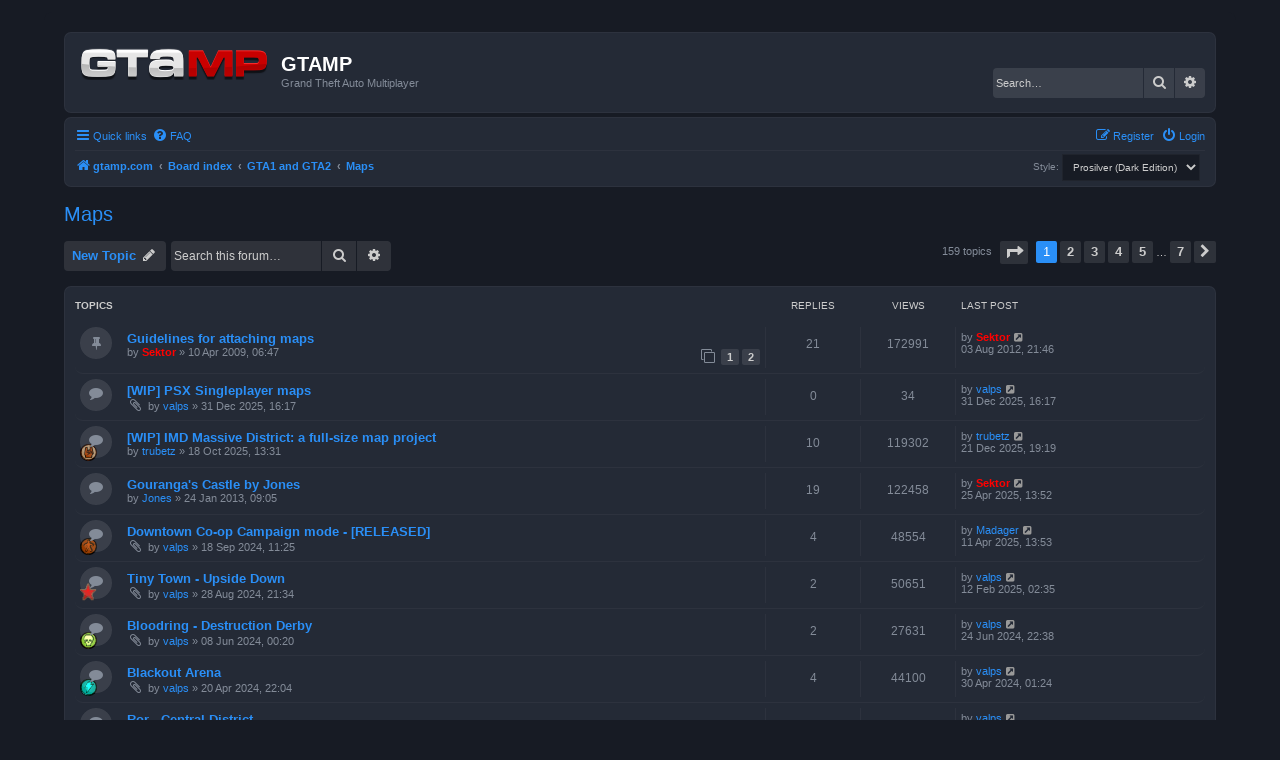

--- FILE ---
content_type: text/html; charset=UTF-8
request_url: https://gtamp.com/forum/viewforum.php?f=5&sid=87634a52cb7bb4d8edf61c94a9246c5a
body_size: 9274
content:
<!DOCTYPE html>
<html dir="ltr" lang="en-gb">
<head>
<meta charset="utf-8" />
<meta http-equiv="X-UA-Compatible" content="IE=edge">
<meta name="viewport" content="width=device-width, initial-scale=1" />

<title>Maps - GTAMP</title>

	<link rel="alternate" type="application/atom+xml" title="Feed - GTAMP" href="/forum/app.php/feed?sid=4fef937f4090a10e2ef66b7ed7127542">		<link rel="alternate" type="application/atom+xml" title="Feed - All forums" href="/forum/app.php/feed/forums?sid=4fef937f4090a10e2ef66b7ed7127542">			<link rel="alternate" type="application/atom+xml" title="Feed - Forum - Maps" href="/forum/app.php/feed/forum/5?sid=4fef937f4090a10e2ef66b7ed7127542">		
	<link rel="canonical" href="https://gtamp.com/forum/viewforum.php?f=5">

<!--
	phpBB style name: Prosilver (Dark Edition)
	Based on style:   prosilver (this is the default phpBB3 style)
	Original author:  Tom Beddard ( http://www.subBlue.com/ )
	Modified by: PlanetStyles.net ( http://www.planetstyles.net)
-->

<link href="./assets/css/font-awesome.min.css?assets_version=69" rel="stylesheet">
<link href="./styles/prosilver_dark/theme/stylesheet.css?assets_version=69" rel="stylesheet">
<link href="./styles/prosilver_dark/theme/en/stylesheet.css?assets_version=69" rel="stylesheet">




<!--[if lte IE 9]>
	<link href="./styles/prosilver_dark/theme/tweaks.css?assets_version=69" rel="stylesheet">
<![endif]-->


<link href="./ext/paybas/quickstyle/styles/all/theme/quickstyle.css?assets_version=69" rel="stylesheet" media="screen">

<link href="./styles/prosilver_dark/theme/colours/blue.css?assets_version=69" rel="stylesheet">





</head>
<body id="phpbb" class="nojs notouch section-viewforum ltr ">


<div id="wrap" class="wrap">
	<a id="top" class="top-anchor" accesskey="t"></a>
	<div id="page-header">
		<div class="headerbar" role="banner">
					<div class="inner">

			<div id="site-description" class="site-description">
				<a id="logo" class="logo" href="https://gtamp.com" title="gtamp.com"><span class="site_logo"></span></a>
				<h1>GTAMP</h1>
				<p>Grand Theft Auto Multiplayer</p>
				<p class="skiplink"><a href="#start_here">Skip to content</a></p>
			</div>

									<div id="search-box" class="search-box search-header" role="search">
				<form action="./search.php?sid=4fef937f4090a10e2ef66b7ed7127542" method="get" id="search">
				<fieldset>
					<input name="keywords" id="keywords" type="search" maxlength="128" title="Search for keywords" class="inputbox search tiny" size="20" value="" placeholder="Search…" />
					<button class="button button-search" type="submit" title="Search">
						<i class="icon fa-search fa-fw" aria-hidden="true"></i><span class="sr-only">Search</span>
					</button>
					<a href="./search.php?sid=4fef937f4090a10e2ef66b7ed7127542" class="button button-search-end" title="Advanced search">
						<i class="icon fa-cog fa-fw" aria-hidden="true"></i><span class="sr-only">Advanced search</span>
					</a>
					<input type="hidden" name="sid" value="4fef937f4090a10e2ef66b7ed7127542" />

				</fieldset>
				</form>
			</div>
						
			</div>
					</div>
				<div class="navbar" role="navigation">
	<div class="inner">

	<ul id="nav-main" class="nav-main linklist" role="menubar">

		<li id="quick-links" class="quick-links dropdown-container responsive-menu" data-skip-responsive="true">
			<a href="#" class="dropdown-trigger">
				<i class="icon fa-bars fa-fw" aria-hidden="true"></i><span>Quick links</span>
			</a>
			<div class="dropdown">
				<div class="pointer"><div class="pointer-inner"></div></div>
				<ul class="dropdown-contents" role="menu">
					
											<li class="separator"></li>
																									<li>
								<a href="./search.php?search_id=unanswered&amp;sid=4fef937f4090a10e2ef66b7ed7127542" role="menuitem">
									<i class="icon fa-file-o fa-fw icon-gray" aria-hidden="true"></i><span>Unanswered topics</span>
								</a>
							</li>
							<li>
								<a href="./search.php?search_id=active_topics&amp;sid=4fef937f4090a10e2ef66b7ed7127542" role="menuitem">
									<i class="icon fa-file-o fa-fw icon-blue" aria-hidden="true"></i><span>Active topics</span>
								</a>
							</li>
							<li class="separator"></li>
							<li>
								<a href="./search.php?sid=4fef937f4090a10e2ef66b7ed7127542" role="menuitem">
									<i class="icon fa-search fa-fw" aria-hidden="true"></i><span>Search</span>
								</a>
							</li>
					
										<li class="separator"></li>

									</ul>
			</div>
		</li>

				<li data-skip-responsive="true">
			<a href="/forum/app.php/help/faq?sid=4fef937f4090a10e2ef66b7ed7127542" rel="help" title="Frequently Asked Questions" role="menuitem">
				<i class="icon fa-question-circle fa-fw" aria-hidden="true"></i><span>FAQ</span>
			</a>
		</li>
						
			<li class="rightside"  data-skip-responsive="true">
			<a href="./ucp.php?mode=login&amp;redirect=viewforum.php%3Ff%3D5&amp;sid=4fef937f4090a10e2ef66b7ed7127542" title="Login" accesskey="x" role="menuitem">
				<i class="icon fa-power-off fa-fw" aria-hidden="true"></i><span>Login</span>
			</a>
		</li>
					<li class="rightside" data-skip-responsive="true">
				<a href="./ucp.php?mode=register&amp;sid=4fef937f4090a10e2ef66b7ed7127542" role="menuitem">
					<i class="icon fa-pencil-square-o  fa-fw" aria-hidden="true"></i><span>Register</span>
				</a>
			</li>
						</ul>

	<ul id="nav-breadcrumbs" class="nav-breadcrumbs linklist navlinks" role="menubar">
				
		
		<li class="breadcrumbs" itemscope itemtype="https://schema.org/BreadcrumbList">

							<span class="crumb" itemtype="https://schema.org/ListItem" itemprop="itemListElement" itemscope><a itemprop="item" href="https://gtamp.com" data-navbar-reference="home"><i class="icon fa-home fa-fw" aria-hidden="true"></i><span itemprop="name">gtamp.com</span></a><meta itemprop="position" content="1" /></span>
			
							<span class="crumb" itemtype="https://schema.org/ListItem" itemprop="itemListElement" itemscope><a itemprop="item" href="./index.php?sid=4fef937f4090a10e2ef66b7ed7127542" accesskey="h" data-navbar-reference="index"><span itemprop="name">Board index</span></a><meta itemprop="position" content="2" /></span>

											
								<span class="crumb" itemtype="https://schema.org/ListItem" itemprop="itemListElement" itemscope data-forum-id="3"><a itemprop="item" href="./viewforum.php?f=3&amp;sid=4fef937f4090a10e2ef66b7ed7127542"><span itemprop="name">GTA1 and GTA2</span></a><meta itemprop="position" content="3" /></span>
															
								<span class="crumb" itemtype="https://schema.org/ListItem" itemprop="itemListElement" itemscope data-forum-id="5"><a itemprop="item" href="./viewforum.php?f=5&amp;sid=4fef937f4090a10e2ef66b7ed7127542"><span itemprop="name">Maps</span></a><meta itemprop="position" content="4" /></span>
							
					</li>

			<li class="rightside no-bulletin quick-style">
	<div class="style-wrapper">
		<form action="./ucp.php?i=prefs&amp;mode=personal&amp;redirect=.%2Fviewforum.php%3Ff%3D5%26sid%3D4fef937f4090a10e2ef66b7ed7127542&amp;sid=4fef937f4090a10e2ef66b7ed7127542" method="post" class="style_form">
			<label for="quick_style">
				<span style="font-size:0.9em; vertical-align:middle">Style: </span>
				<select name="quick_style" id="quick_style" style="font-size:0.9em;" onchange="this.form.submit();"><option value="5" selected="selected">Prosilver (Dark Edition)</option><option value="1">prosilver</option></select>
			</label>
			<noscript>
				<div style="display:inline;">
					<input type="submit" value="Change" class="button2" style="font-size:0.9em;" />
				</div>
			</noscript>
		</form>
	</div>
</li>

					<li class="rightside responsive-search">
				<a href="./search.php?sid=4fef937f4090a10e2ef66b7ed7127542" title="View the advanced search options" role="menuitem">
					<i class="icon fa-search fa-fw" aria-hidden="true"></i><span class="sr-only">Search</span>
				</a>
			</li>
			</ul>

	</div>
</div>
	</div>

	
	<a id="start_here" class="anchor"></a>
	<div id="page-body" class="page-body" role="main">
		
		<h2 class="forum-title"><a href="./viewforum.php?f=5&amp;sid=4fef937f4090a10e2ef66b7ed7127542">Maps</a></h2>
<div>
	<!-- NOTE: remove the style="display: none" when you want to have the forum description on the forum body -->
	<div style="display: none !important;">Post GTA1/GTA2 maps here (finished and work in progress).<br /></div>	</div>



	<div class="action-bar bar-top">

				
		<a href="./posting.php?mode=post&amp;f=5&amp;sid=4fef937f4090a10e2ef66b7ed7127542" class="button" title="Post a new topic">
							<span>New Topic</span> <i class="icon fa-pencil fa-fw" aria-hidden="true"></i>
					</a>
				
			<div class="search-box" role="search">
			<form method="get" id="forum-search" action="./search.php?sid=4fef937f4090a10e2ef66b7ed7127542">
			<fieldset>
				<input class="inputbox search tiny" type="search" name="keywords" id="search_keywords" size="20" placeholder="Search this forum…" />
				<button class="button button-search" type="submit" title="Search">
					<i class="icon fa-search fa-fw" aria-hidden="true"></i><span class="sr-only">Search</span>
				</button>
				<a href="./search.php?fid%5B%5D=5&amp;sid=4fef937f4090a10e2ef66b7ed7127542" class="button button-search-end" title="Advanced search">
					<i class="icon fa-cog fa-fw" aria-hidden="true"></i><span class="sr-only">Advanced search</span>
				</a>
				<input type="hidden" name="fid[0]" value="5" />
<input type="hidden" name="sid" value="4fef937f4090a10e2ef66b7ed7127542" />

			</fieldset>
			</form>
		</div>
	
	<div class="pagination">
				159 topics
					<ul>
	<li class="dropdown-container dropdown-button-control dropdown-page-jump page-jump">
		<a class="button button-icon-only dropdown-trigger" href="#" title="Click to jump to page…" role="button"><i class="icon fa-level-down fa-rotate-270" aria-hidden="true"></i><span class="sr-only">Page <strong>1</strong> of <strong>7</strong></span></a>
		<div class="dropdown">
			<div class="pointer"><div class="pointer-inner"></div></div>
			<ul class="dropdown-contents">
				<li>Jump to page:</li>
				<li class="page-jump-form">
					<input type="number" name="page-number" min="1" max="999999" title="Enter the page number you wish to go to" class="inputbox tiny" data-per-page="25" data-base-url=".&#x2F;viewforum.php&#x3F;f&#x3D;5&amp;amp&#x3B;sid&#x3D;4fef937f4090a10e2ef66b7ed7127542" data-start-name="start" />
					<input class="button2" value="Go" type="button" />
				</li>
			</ul>
		</div>
	</li>
		<li class="active"><span>1</span></li>
				<li><a class="button" href="./viewforum.php?f=5&amp;sid=4fef937f4090a10e2ef66b7ed7127542&amp;start=25" role="button">2</a></li>
				<li><a class="button" href="./viewforum.php?f=5&amp;sid=4fef937f4090a10e2ef66b7ed7127542&amp;start=50" role="button">3</a></li>
				<li><a class="button" href="./viewforum.php?f=5&amp;sid=4fef937f4090a10e2ef66b7ed7127542&amp;start=75" role="button">4</a></li>
				<li><a class="button" href="./viewforum.php?f=5&amp;sid=4fef937f4090a10e2ef66b7ed7127542&amp;start=100" role="button">5</a></li>
			<li class="ellipsis" role="separator"><span>…</span></li>
				<li><a class="button" href="./viewforum.php?f=5&amp;sid=4fef937f4090a10e2ef66b7ed7127542&amp;start=150" role="button">7</a></li>
				<li class="arrow next"><a class="button button-icon-only" href="./viewforum.php?f=5&amp;sid=4fef937f4090a10e2ef66b7ed7127542&amp;start=25" rel="next" role="button"><i class="icon fa-chevron-right fa-fw" aria-hidden="true"></i><span class="sr-only">Next</span></a></li>
	</ul>
			</div>

	</div>




	
			<div class="forumbg">
		<div class="inner">
		<ul class="topiclist">
			<li class="header">
				<dl class="row-item">
					<dt><div class="list-inner">Topics</div></dt>
					<dd class="posts">Replies</dd>
					<dd class="views">Views</dd>
					<dd class="lastpost"><span>Last post</span></dd>
				</dl>
			</li>
		</ul>
		<ul class="topiclist topics">
	
				<li class="row bg1 sticky">
						<dl class="row-item sticky_read">
				<dt title="No unread posts">
										<div class="list-inner">
																		<a href="./viewtopic.php?t=10&amp;sid=4fef937f4090a10e2ef66b7ed7127542" class="topictitle">Guidelines for attaching maps</a>																								<br />
						
												<div class="responsive-show" style="display: none;">
							Last post by <a href="./memberlist.php?mode=viewprofile&amp;u=2&amp;sid=4fef937f4090a10e2ef66b7ed7127542" style="color: #FF0000;" class="username-coloured">Sektor</a> &laquo; <a href="./viewtopic.php?p=6935&amp;sid=4fef937f4090a10e2ef66b7ed7127542#p6935" title="Go to last post"><time datetime="2012-08-03T21:46:48+00:00">03 Aug 2012, 21:46</time></a>
													</div>
														<span class="responsive-show left-box" style="display: none;">Replies: <strong>21</strong></span>
													
						<div class="topic-poster responsive-hide left-box">
																												by <a href="./memberlist.php?mode=viewprofile&amp;u=2&amp;sid=4fef937f4090a10e2ef66b7ed7127542" style="color: #FF0000;" class="username-coloured">Sektor</a> &raquo; <time datetime="2009-04-10T06:47:31+00:00">10 Apr 2009, 06:47</time>
																				</div>

												<div class="pagination">
							<span><i class="icon fa-clone fa-fw" aria-hidden="true"></i></span>
							<ul>
															<li><a class="button" href="./viewtopic.php?t=10&amp;sid=4fef937f4090a10e2ef66b7ed7127542">1</a></li>
																							<li><a class="button" href="./viewtopic.php?t=10&amp;sid=4fef937f4090a10e2ef66b7ed7127542&amp;start=20">2</a></li>
																																													</ul>
						</div>
						
											</div>
				</dt>
				<dd class="posts">21 <dfn>Replies</dfn></dd>
				<dd class="views">172991 <dfn>Views</dfn></dd>
				<dd class="lastpost">
					<span><dfn>Last post </dfn>by <a href="./memberlist.php?mode=viewprofile&amp;u=2&amp;sid=4fef937f4090a10e2ef66b7ed7127542" style="color: #FF0000;" class="username-coloured">Sektor</a>													<a href="./viewtopic.php?p=6935&amp;sid=4fef937f4090a10e2ef66b7ed7127542#p6935" title="Go to last post">
								<i class="icon fa-external-link-square fa-fw icon-lightgray icon-md" aria-hidden="true"></i><span class="sr-only"></span>
							</a>
												<br /><time datetime="2012-08-03T21:46:48+00:00">03 Aug 2012, 21:46</time>
					</span>
				</dd>
			</dl>
					</li>
		
	

	
	
				<li class="row bg2">
						<dl class="row-item topic_read">
				<dt title="No unread posts">
										<div class="list-inner">
																		<a href="./viewtopic.php?t=1426&amp;sid=4fef937f4090a10e2ef66b7ed7127542" class="topictitle">[WIP] PSX Singleplayer maps</a>																								<br />
						
												<div class="responsive-show" style="display: none;">
							Last post by <a href="./memberlist.php?mode=viewprofile&amp;u=2326&amp;sid=4fef937f4090a10e2ef66b7ed7127542" class="username">valps</a> &laquo; <a href="./viewtopic.php?p=13970&amp;sid=4fef937f4090a10e2ef66b7ed7127542#p13970" title="Go to last post"><time datetime="2025-12-31T16:17:25+00:00">31 Dec 2025, 16:17</time></a>
													</div>
													
						<div class="topic-poster responsive-hide left-box">
														<i class="icon fa-paperclip fa-fw" aria-hidden="true"></i>														by <a href="./memberlist.php?mode=viewprofile&amp;u=2326&amp;sid=4fef937f4090a10e2ef66b7ed7127542" class="username">valps</a> &raquo; <time datetime="2025-12-31T16:17:25+00:00">31 Dec 2025, 16:17</time>
																				</div>

						
											</div>
				</dt>
				<dd class="posts">0 <dfn>Replies</dfn></dd>
				<dd class="views">34 <dfn>Views</dfn></dd>
				<dd class="lastpost">
					<span><dfn>Last post </dfn>by <a href="./memberlist.php?mode=viewprofile&amp;u=2326&amp;sid=4fef937f4090a10e2ef66b7ed7127542" class="username">valps</a>													<a href="./viewtopic.php?p=13970&amp;sid=4fef937f4090a10e2ef66b7ed7127542#p13970" title="Go to last post">
								<i class="icon fa-external-link-square fa-fw icon-lightgray icon-md" aria-hidden="true"></i><span class="sr-only"></span>
							</a>
												<br /><time datetime="2025-12-31T16:17:25+00:00">31 Dec 2025, 16:17</time>
					</span>
				</dd>
			</dl>
					</li>
		
	

	
	
				<li class="row bg1">
						<dl class="row-item topic_read">
				<dt style="background-image: url('./images/icons/powerups/respect.png'); background-repeat: no-repeat;" title="No unread posts">
										<div class="list-inner">
																		<a href="./viewtopic.php?t=1423&amp;sid=4fef937f4090a10e2ef66b7ed7127542" class="topictitle">[WIP] IMD Massive District: a full-size map project</a>																								<br />
						
												<div class="responsive-show" style="display: none;">
							Last post by <a href="./memberlist.php?mode=viewprofile&amp;u=2563&amp;sid=4fef937f4090a10e2ef66b7ed7127542" class="username">trubetz</a> &laquo; <a href="./viewtopic.php?p=13966&amp;sid=4fef937f4090a10e2ef66b7ed7127542#p13966" title="Go to last post"><time datetime="2025-12-21T19:19:55+00:00">21 Dec 2025, 19:19</time></a>
													</div>
														<span class="responsive-show left-box" style="display: none;">Replies: <strong>10</strong></span>
													
						<div class="topic-poster responsive-hide left-box">
																												by <a href="./memberlist.php?mode=viewprofile&amp;u=2563&amp;sid=4fef937f4090a10e2ef66b7ed7127542" class="username">trubetz</a> &raquo; <time datetime="2025-10-18T13:31:04+00:00">18 Oct 2025, 13:31</time>
																				</div>

						
											</div>
				</dt>
				<dd class="posts">10 <dfn>Replies</dfn></dd>
				<dd class="views">119302 <dfn>Views</dfn></dd>
				<dd class="lastpost">
					<span><dfn>Last post </dfn>by <a href="./memberlist.php?mode=viewprofile&amp;u=2563&amp;sid=4fef937f4090a10e2ef66b7ed7127542" class="username">trubetz</a>													<a href="./viewtopic.php?p=13966&amp;sid=4fef937f4090a10e2ef66b7ed7127542#p13966" title="Go to last post">
								<i class="icon fa-external-link-square fa-fw icon-lightgray icon-md" aria-hidden="true"></i><span class="sr-only"></span>
							</a>
												<br /><time datetime="2025-12-21T19:19:55+00:00">21 Dec 2025, 19:19</time>
					</span>
				</dd>
			</dl>
					</li>
		
	

	
	
				<li class="row bg2">
						<dl class="row-item topic_read">
				<dt title="No unread posts">
										<div class="list-inner">
																		<a href="./viewtopic.php?t=629&amp;sid=4fef937f4090a10e2ef66b7ed7127542" class="topictitle">Gouranga's Castle by Jones</a>																								<br />
						
												<div class="responsive-show" style="display: none;">
							Last post by <a href="./memberlist.php?mode=viewprofile&amp;u=2&amp;sid=4fef937f4090a10e2ef66b7ed7127542" style="color: #FF0000;" class="username-coloured">Sektor</a> &laquo; <a href="./viewtopic.php?p=13841&amp;sid=4fef937f4090a10e2ef66b7ed7127542#p13841" title="Go to last post"><time datetime="2025-04-25T13:52:24+00:00">25 Apr 2025, 13:52</time></a>
													</div>
														<span class="responsive-show left-box" style="display: none;">Replies: <strong>19</strong></span>
													
						<div class="topic-poster responsive-hide left-box">
																												by <a href="./memberlist.php?mode=viewprofile&amp;u=716&amp;sid=4fef937f4090a10e2ef66b7ed7127542" class="username">Jones</a> &raquo; <time datetime="2013-01-24T09:05:36+00:00">24 Jan 2013, 09:05</time>
																				</div>

						
											</div>
				</dt>
				<dd class="posts">19 <dfn>Replies</dfn></dd>
				<dd class="views">122458 <dfn>Views</dfn></dd>
				<dd class="lastpost">
					<span><dfn>Last post </dfn>by <a href="./memberlist.php?mode=viewprofile&amp;u=2&amp;sid=4fef937f4090a10e2ef66b7ed7127542" style="color: #FF0000;" class="username-coloured">Sektor</a>													<a href="./viewtopic.php?p=13841&amp;sid=4fef937f4090a10e2ef66b7ed7127542#p13841" title="Go to last post">
								<i class="icon fa-external-link-square fa-fw icon-lightgray icon-md" aria-hidden="true"></i><span class="sr-only"></span>
							</a>
												<br /><time datetime="2025-04-25T13:52:24+00:00">25 Apr 2025, 13:52</time>
					</span>
				</dd>
			</dl>
					</li>
		
	

	
	
				<li class="row bg1">
						<dl class="row-item topic_read">
				<dt style="background-image: url('./images/icons/powerups/life.png'); background-repeat: no-repeat;" title="No unread posts">
										<div class="list-inner">
																		<a href="./viewtopic.php?t=1391&amp;sid=4fef937f4090a10e2ef66b7ed7127542" class="topictitle">Downtown Co-op Campaign mode - [RELEASED]</a>																								<br />
						
												<div class="responsive-show" style="display: none;">
							Last post by <a href="./memberlist.php?mode=viewprofile&amp;u=2562&amp;sid=4fef937f4090a10e2ef66b7ed7127542" class="username">Madager</a> &laquo; <a href="./viewtopic.php?p=13837&amp;sid=4fef937f4090a10e2ef66b7ed7127542#p13837" title="Go to last post"><time datetime="2025-04-11T13:53:18+00:00">11 Apr 2025, 13:53</time></a>
													</div>
														<span class="responsive-show left-box" style="display: none;">Replies: <strong>4</strong></span>
													
						<div class="topic-poster responsive-hide left-box">
														<i class="icon fa-paperclip fa-fw" aria-hidden="true"></i>														by <a href="./memberlist.php?mode=viewprofile&amp;u=2326&amp;sid=4fef937f4090a10e2ef66b7ed7127542" class="username">valps</a> &raquo; <time datetime="2024-09-18T11:25:55+00:00">18 Sep 2024, 11:25</time>
																				</div>

						
											</div>
				</dt>
				<dd class="posts">4 <dfn>Replies</dfn></dd>
				<dd class="views">48554 <dfn>Views</dfn></dd>
				<dd class="lastpost">
					<span><dfn>Last post </dfn>by <a href="./memberlist.php?mode=viewprofile&amp;u=2562&amp;sid=4fef937f4090a10e2ef66b7ed7127542" class="username">Madager</a>													<a href="./viewtopic.php?p=13837&amp;sid=4fef937f4090a10e2ef66b7ed7127542#p13837" title="Go to last post">
								<i class="icon fa-external-link-square fa-fw icon-lightgray icon-md" aria-hidden="true"></i><span class="sr-only"></span>
							</a>
												<br /><time datetime="2025-04-11T13:53:18+00:00">11 Apr 2025, 13:53</time>
					</span>
				</dd>
			</dl>
					</li>
		
	

	
	
				<li class="row bg2">
						<dl class="row-item topic_read">
				<dt style="background-image: url('./images/icons/gangs/russia.png'); background-repeat: no-repeat;" title="No unread posts">
										<div class="list-inner">
																		<a href="./viewtopic.php?t=1388&amp;sid=4fef937f4090a10e2ef66b7ed7127542" class="topictitle">Tiny Town - Upside Down</a>																								<br />
						
												<div class="responsive-show" style="display: none;">
							Last post by <a href="./memberlist.php?mode=viewprofile&amp;u=2326&amp;sid=4fef937f4090a10e2ef66b7ed7127542" class="username">valps</a> &laquo; <a href="./viewtopic.php?p=13804&amp;sid=4fef937f4090a10e2ef66b7ed7127542#p13804" title="Go to last post"><time datetime="2025-02-12T02:35:54+00:00">12 Feb 2025, 02:35</time></a>
													</div>
														<span class="responsive-show left-box" style="display: none;">Replies: <strong>2</strong></span>
													
						<div class="topic-poster responsive-hide left-box">
														<i class="icon fa-paperclip fa-fw" aria-hidden="true"></i>														by <a href="./memberlist.php?mode=viewprofile&amp;u=2326&amp;sid=4fef937f4090a10e2ef66b7ed7127542" class="username">valps</a> &raquo; <time datetime="2024-08-28T21:34:38+00:00">28 Aug 2024, 21:34</time>
																				</div>

						
											</div>
				</dt>
				<dd class="posts">2 <dfn>Replies</dfn></dd>
				<dd class="views">50651 <dfn>Views</dfn></dd>
				<dd class="lastpost">
					<span><dfn>Last post </dfn>by <a href="./memberlist.php?mode=viewprofile&amp;u=2326&amp;sid=4fef937f4090a10e2ef66b7ed7127542" class="username">valps</a>													<a href="./viewtopic.php?p=13804&amp;sid=4fef937f4090a10e2ef66b7ed7127542#p13804" title="Go to last post">
								<i class="icon fa-external-link-square fa-fw icon-lightgray icon-md" aria-hidden="true"></i><span class="sr-only"></span>
							</a>
												<br /><time datetime="2025-02-12T02:35:54+00:00">12 Feb 2025, 02:35</time>
					</span>
				</dd>
			</dl>
					</li>
		
	

	
	
				<li class="row bg1">
						<dl class="row-item topic_read">
				<dt style="background-image: url('./images/icons/powerups/frenzy.png'); background-repeat: no-repeat;" title="No unread posts">
										<div class="list-inner">
																		<a href="./viewtopic.php?t=1380&amp;sid=4fef937f4090a10e2ef66b7ed7127542" class="topictitle">Bloodring - Destruction Derby</a>																								<br />
						
												<div class="responsive-show" style="display: none;">
							Last post by <a href="./memberlist.php?mode=viewprofile&amp;u=2326&amp;sid=4fef937f4090a10e2ef66b7ed7127542" class="username">valps</a> &laquo; <a href="./viewtopic.php?p=13664&amp;sid=4fef937f4090a10e2ef66b7ed7127542#p13664" title="Go to last post"><time datetime="2024-06-24T22:38:16+00:00">24 Jun 2024, 22:38</time></a>
													</div>
														<span class="responsive-show left-box" style="display: none;">Replies: <strong>2</strong></span>
													
						<div class="topic-poster responsive-hide left-box">
														<i class="icon fa-paperclip fa-fw" aria-hidden="true"></i>														by <a href="./memberlist.php?mode=viewprofile&amp;u=2326&amp;sid=4fef937f4090a10e2ef66b7ed7127542" class="username">valps</a> &raquo; <time datetime="2024-06-08T00:20:06+00:00">08 Jun 2024, 00:20</time>
																				</div>

						
											</div>
				</dt>
				<dd class="posts">2 <dfn>Replies</dfn></dd>
				<dd class="views">27631 <dfn>Views</dfn></dd>
				<dd class="lastpost">
					<span><dfn>Last post </dfn>by <a href="./memberlist.php?mode=viewprofile&amp;u=2326&amp;sid=4fef937f4090a10e2ef66b7ed7127542" class="username">valps</a>													<a href="./viewtopic.php?p=13664&amp;sid=4fef937f4090a10e2ef66b7ed7127542#p13664" title="Go to last post">
								<i class="icon fa-external-link-square fa-fw icon-lightgray icon-md" aria-hidden="true"></i><span class="sr-only"></span>
							</a>
												<br /><time datetime="2024-06-24T22:38:16+00:00">24 Jun 2024, 22:38</time>
					</span>
				</dd>
			</dl>
					</li>
		
	

	
	
				<li class="row bg2">
						<dl class="row-item topic_read">
				<dt style="background-image: url('./images/icons/powerups/electrofingers.png'); background-repeat: no-repeat;" title="No unread posts">
										<div class="list-inner">
																		<a href="./viewtopic.php?t=1379&amp;sid=4fef937f4090a10e2ef66b7ed7127542" class="topictitle">Blackout Arena</a>																								<br />
						
												<div class="responsive-show" style="display: none;">
							Last post by <a href="./memberlist.php?mode=viewprofile&amp;u=2326&amp;sid=4fef937f4090a10e2ef66b7ed7127542" class="username">valps</a> &laquo; <a href="./viewtopic.php?p=13655&amp;sid=4fef937f4090a10e2ef66b7ed7127542#p13655" title="Go to last post"><time datetime="2024-04-30T01:24:13+00:00">30 Apr 2024, 01:24</time></a>
													</div>
														<span class="responsive-show left-box" style="display: none;">Replies: <strong>4</strong></span>
													
						<div class="topic-poster responsive-hide left-box">
														<i class="icon fa-paperclip fa-fw" aria-hidden="true"></i>														by <a href="./memberlist.php?mode=viewprofile&amp;u=2326&amp;sid=4fef937f4090a10e2ef66b7ed7127542" class="username">valps</a> &raquo; <time datetime="2024-04-20T22:04:40+00:00">20 Apr 2024, 22:04</time>
																				</div>

						
											</div>
				</dt>
				<dd class="posts">4 <dfn>Replies</dfn></dd>
				<dd class="views">44100 <dfn>Views</dfn></dd>
				<dd class="lastpost">
					<span><dfn>Last post </dfn>by <a href="./memberlist.php?mode=viewprofile&amp;u=2326&amp;sid=4fef937f4090a10e2ef66b7ed7127542" class="username">valps</a>													<a href="./viewtopic.php?p=13655&amp;sid=4fef937f4090a10e2ef66b7ed7127542#p13655" title="Go to last post">
								<i class="icon fa-external-link-square fa-fw icon-lightgray icon-md" aria-hidden="true"></i><span class="sr-only"></span>
							</a>
												<br /><time datetime="2024-04-30T01:24:13+00:00">30 Apr 2024, 01:24</time>
					</span>
				</dd>
			</dl>
					</li>
		
	

	
	
				<li class="row bg1">
						<dl class="row-item topic_read">
				<dt title="No unread posts">
										<div class="list-inner">
																		<a href="./viewtopic.php?t=1374&amp;sid=4fef937f4090a10e2ef66b7ed7127542" class="topictitle">Ror - Central District</a>																								<br />
						
												<div class="responsive-show" style="display: none;">
							Last post by <a href="./memberlist.php?mode=viewprofile&amp;u=2326&amp;sid=4fef937f4090a10e2ef66b7ed7127542" class="username">valps</a> &laquo; <a href="./viewtopic.php?p=13636&amp;sid=4fef937f4090a10e2ef66b7ed7127542#p13636" title="Go to last post"><time datetime="2023-12-13T13:25:14+00:00">13 Dec 2023, 13:25</time></a>
													</div>
													
						<div class="topic-poster responsive-hide left-box">
														<i class="icon fa-paperclip fa-fw" aria-hidden="true"></i>														by <a href="./memberlist.php?mode=viewprofile&amp;u=2326&amp;sid=4fef937f4090a10e2ef66b7ed7127542" class="username">valps</a> &raquo; <time datetime="2023-12-13T13:25:14+00:00">13 Dec 2023, 13:25</time>
																				</div>

						
											</div>
				</dt>
				<dd class="posts">0 <dfn>Replies</dfn></dd>
				<dd class="views">46517 <dfn>Views</dfn></dd>
				<dd class="lastpost">
					<span><dfn>Last post </dfn>by <a href="./memberlist.php?mode=viewprofile&amp;u=2326&amp;sid=4fef937f4090a10e2ef66b7ed7127542" class="username">valps</a>													<a href="./viewtopic.php?p=13636&amp;sid=4fef937f4090a10e2ef66b7ed7127542#p13636" title="Go to last post">
								<i class="icon fa-external-link-square fa-fw icon-lightgray icon-md" aria-hidden="true"></i><span class="sr-only"></span>
							</a>
												<br /><time datetime="2023-12-13T13:25:14+00:00">13 Dec 2023, 13:25</time>
					</span>
				</dd>
			</dl>
					</li>
		
	

	
	
				<li class="row bg2">
						<dl class="row-item topic_read">
				<dt style="background-image: url('./images/icons/powerups/invis.png'); background-repeat: no-repeat;" title="No unread posts">
										<div class="list-inner">
																		<a href="./viewtopic.php?t=1371&amp;sid=4fef937f4090a10e2ef66b7ed7127542" class="topictitle">Sketch of a &quot;Counter-Strike mode&quot; in GTA2 scripting</a>																								<br />
						
												<div class="responsive-show" style="display: none;">
							Last post by <a href="./memberlist.php?mode=viewprofile&amp;u=2326&amp;sid=4fef937f4090a10e2ef66b7ed7127542" class="username">valps</a> &laquo; <a href="./viewtopic.php?p=13635&amp;sid=4fef937f4090a10e2ef66b7ed7127542#p13635" title="Go to last post"><time datetime="2023-12-12T16:19:35+00:00">12 Dec 2023, 16:19</time></a>
													</div>
														<span class="responsive-show left-box" style="display: none;">Replies: <strong>4</strong></span>
													
						<div class="topic-poster responsive-hide left-box">
														<i class="icon fa-paperclip fa-fw" aria-hidden="true"></i>														by <a href="./memberlist.php?mode=viewprofile&amp;u=2326&amp;sid=4fef937f4090a10e2ef66b7ed7127542" class="username">valps</a> &raquo; <time datetime="2023-08-02T21:14:00+00:00">02 Aug 2023, 21:14</time>
																				</div>

						
											</div>
				</dt>
				<dd class="posts">4 <dfn>Replies</dfn></dd>
				<dd class="views">31146 <dfn>Views</dfn></dd>
				<dd class="lastpost">
					<span><dfn>Last post </dfn>by <a href="./memberlist.php?mode=viewprofile&amp;u=2326&amp;sid=4fef937f4090a10e2ef66b7ed7127542" class="username">valps</a>													<a href="./viewtopic.php?p=13635&amp;sid=4fef937f4090a10e2ef66b7ed7127542#p13635" title="Go to last post">
								<i class="icon fa-external-link-square fa-fw icon-lightgray icon-md" aria-hidden="true"></i><span class="sr-only"></span>
							</a>
												<br /><time datetime="2023-12-12T16:19:35+00:00">12 Dec 2023, 16:19</time>
					</span>
				</dd>
			</dl>
					</li>
		
	

	
	
				<li class="row bg1">
						<dl class="row-item topic_read">
				<dt title="No unread posts">
										<div class="list-inner">
																		<a href="./viewtopic.php?t=1372&amp;sid=4fef937f4090a10e2ef66b7ed7127542" class="topictitle">LavaCage</a>																								<br />
						
												<div class="responsive-show" style="display: none;">
							Last post by <a href="./memberlist.php?mode=viewprofile&amp;u=200&amp;sid=4fef937f4090a10e2ef66b7ed7127542" class="username">JernejL</a> &laquo; <a href="./viewtopic.php?p=13632&amp;sid=4fef937f4090a10e2ef66b7ed7127542#p13632" title="Go to last post"><time datetime="2023-09-25T10:53:11+00:00">25 Sep 2023, 10:53</time></a>
													</div>
														<span class="responsive-show left-box" style="display: none;">Replies: <strong>1</strong></span>
													
						<div class="topic-poster responsive-hide left-box">
														<i class="icon fa-paperclip fa-fw" aria-hidden="true"></i>														by <a href="./memberlist.php?mode=viewprofile&amp;u=2407&amp;sid=4fef937f4090a10e2ef66b7ed7127542" class="username">Misza</a> &raquo; <time datetime="2023-09-23T09:38:30+00:00">23 Sep 2023, 09:38</time>
																				</div>

						
											</div>
				</dt>
				<dd class="posts">1 <dfn>Replies</dfn></dd>
				<dd class="views">25255 <dfn>Views</dfn></dd>
				<dd class="lastpost">
					<span><dfn>Last post </dfn>by <a href="./memberlist.php?mode=viewprofile&amp;u=200&amp;sid=4fef937f4090a10e2ef66b7ed7127542" class="username">JernejL</a>													<a href="./viewtopic.php?p=13632&amp;sid=4fef937f4090a10e2ef66b7ed7127542#p13632" title="Go to last post">
								<i class="icon fa-external-link-square fa-fw icon-lightgray icon-md" aria-hidden="true"></i><span class="sr-only"></span>
							</a>
												<br /><time datetime="2023-09-25T10:53:11+00:00">25 Sep 2023, 10:53</time>
					</span>
				</dd>
			</dl>
					</li>
		
	

	
	
				<li class="row bg2">
						<dl class="row-item topic_read">
				<dt title="No unread posts">
										<div class="list-inner">
																		<a href="./viewtopic.php?t=1373&amp;sid=4fef937f4090a10e2ef66b7ed7127542" class="topictitle">IslandTown</a>																								<br />
						
												<div class="responsive-show" style="display: none;">
							Last post by <a href="./memberlist.php?mode=viewprofile&amp;u=2407&amp;sid=4fef937f4090a10e2ef66b7ed7127542" class="username">Misza</a> &laquo; <a href="./viewtopic.php?p=13631&amp;sid=4fef937f4090a10e2ef66b7ed7127542#p13631" title="Go to last post"><time datetime="2023-09-23T19:14:45+00:00">23 Sep 2023, 19:14</time></a>
													</div>
													
						<div class="topic-poster responsive-hide left-box">
														<i class="icon fa-paperclip fa-fw" aria-hidden="true"></i>														by <a href="./memberlist.php?mode=viewprofile&amp;u=2407&amp;sid=4fef937f4090a10e2ef66b7ed7127542" class="username">Misza</a> &raquo; <time datetime="2023-09-23T19:14:45+00:00">23 Sep 2023, 19:14</time>
																				</div>

						
											</div>
				</dt>
				<dd class="posts">0 <dfn>Replies</dfn></dd>
				<dd class="views">44416 <dfn>Views</dfn></dd>
				<dd class="lastpost">
					<span><dfn>Last post </dfn>by <a href="./memberlist.php?mode=viewprofile&amp;u=2407&amp;sid=4fef937f4090a10e2ef66b7ed7127542" class="username">Misza</a>													<a href="./viewtopic.php?p=13631&amp;sid=4fef937f4090a10e2ef66b7ed7127542#p13631" title="Go to last post">
								<i class="icon fa-external-link-square fa-fw icon-lightgray icon-md" aria-hidden="true"></i><span class="sr-only"></span>
							</a>
												<br /><time datetime="2023-09-23T19:14:45+00:00">23 Sep 2023, 19:14</time>
					</span>
				</dd>
			</dl>
					</li>
		
	

	
	
				<li class="row bg1">
						<dl class="row-item topic_read">
				<dt title="No unread posts">
										<div class="list-inner">
																		<a href="./viewtopic.php?t=722&amp;sid=4fef937f4090a10e2ef66b7ed7127542" class="topictitle">Capital city single player mode - ENGLISH TRANSLATION THREAD</a>																								<br />
						
												<div class="responsive-show" style="display: none;">
							Last post by <a href="./memberlist.php?mode=viewprofile&amp;u=2379&amp;sid=4fef937f4090a10e2ef66b7ed7127542" class="username">Danineitor</a> &laquo; <a href="./viewtopic.php?p=11574&amp;sid=4fef937f4090a10e2ef66b7ed7127542#p11574" title="Go to last post"><time datetime="2022-05-10T14:48:01+00:00">10 May 2022, 14:48</time></a>
													</div>
														<span class="responsive-show left-box" style="display: none;">Replies: <strong>15</strong></span>
													
						<div class="topic-poster responsive-hide left-box">
																												by <a href="./memberlist.php?mode=viewprofile&amp;u=1181&amp;sid=4fef937f4090a10e2ef66b7ed7127542" class="username">RetroFox</a> &raquo; <time datetime="2014-03-01T06:16:51+00:00">01 Mar 2014, 06:16</time>
																				</div>

						
											</div>
				</dt>
				<dd class="posts">15 <dfn>Replies</dfn></dd>
				<dd class="views">104133 <dfn>Views</dfn></dd>
				<dd class="lastpost">
					<span><dfn>Last post </dfn>by <a href="./memberlist.php?mode=viewprofile&amp;u=2379&amp;sid=4fef937f4090a10e2ef66b7ed7127542" class="username">Danineitor</a>													<a href="./viewtopic.php?p=11574&amp;sid=4fef937f4090a10e2ef66b7ed7127542#p11574" title="Go to last post">
								<i class="icon fa-external-link-square fa-fw icon-lightgray icon-md" aria-hidden="true"></i><span class="sr-only"></span>
							</a>
												<br /><time datetime="2022-05-10T14:48:01+00:00">10 May 2022, 14:48</time>
					</span>
				</dd>
			</dl>
					</li>
		
	

	
	
				<li class="row bg2">
						<dl class="row-item topic_read">
				<dt title="No unread posts">
										<div class="list-inner">
																		<a href="./viewtopic.php?t=1347&amp;sid=4fef937f4090a10e2ef66b7ed7127542" class="topictitle">EptownYearsAgo</a>																								<br />
						
												<div class="responsive-show" style="display: none;">
							Last post by <a href="./memberlist.php?mode=viewprofile&amp;u=1498&amp;sid=4fef937f4090a10e2ef66b7ed7127542" class="username">Pizzadox</a> &laquo; <a href="./viewtopic.php?p=11559&amp;sid=4fef937f4090a10e2ef66b7ed7127542#p11559" title="Go to last post"><time datetime="2022-05-09T00:14:59+00:00">09 May 2022, 00:14</time></a>
													</div>
														<span class="responsive-show left-box" style="display: none;">Replies: <strong>1</strong></span>
													
						<div class="topic-poster responsive-hide left-box">
														<i class="icon fa-paperclip fa-fw" aria-hidden="true"></i>														by <a href="./memberlist.php?mode=viewprofile&amp;u=2407&amp;sid=4fef937f4090a10e2ef66b7ed7127542" class="username">Misza</a> &raquo; <time datetime="2022-04-01T13:43:42+00:00">01 Apr 2022, 13:43</time>
																				</div>

						
											</div>
				</dt>
				<dd class="posts">1 <dfn>Replies</dfn></dd>
				<dd class="views">26510 <dfn>Views</dfn></dd>
				<dd class="lastpost">
					<span><dfn>Last post </dfn>by <a href="./memberlist.php?mode=viewprofile&amp;u=1498&amp;sid=4fef937f4090a10e2ef66b7ed7127542" class="username">Pizzadox</a>													<a href="./viewtopic.php?p=11559&amp;sid=4fef937f4090a10e2ef66b7ed7127542#p11559" title="Go to last post">
								<i class="icon fa-external-link-square fa-fw icon-lightgray icon-md" aria-hidden="true"></i><span class="sr-only"></span>
							</a>
												<br /><time datetime="2022-05-09T00:14:59+00:00">09 May 2022, 00:14</time>
					</span>
				</dd>
			</dl>
					</li>
		
	

	
	
				<li class="row bg1">
						<dl class="row-item topic_read">
				<dt title="No unread posts">
										<div class="list-inner">
																		<a href="./viewtopic.php?t=1346&amp;sid=4fef937f4090a10e2ef66b7ed7127542" class="topictitle">EpZooka</a>																								<br />
						
												<div class="responsive-show" style="display: none;">
							Last post by <a href="./memberlist.php?mode=viewprofile&amp;u=2407&amp;sid=4fef937f4090a10e2ef66b7ed7127542" class="username">Misza</a> &laquo; <a href="./viewtopic.php?p=11544&amp;sid=4fef937f4090a10e2ef66b7ed7127542#p11544" title="Go to last post"><time datetime="2022-04-01T11:25:03+00:00">01 Apr 2022, 11:25</time></a>
													</div>
													
						<div class="topic-poster responsive-hide left-box">
														<i class="icon fa-paperclip fa-fw" aria-hidden="true"></i>														by <a href="./memberlist.php?mode=viewprofile&amp;u=2407&amp;sid=4fef937f4090a10e2ef66b7ed7127542" class="username">Misza</a> &raquo; <time datetime="2022-04-01T11:25:03+00:00">01 Apr 2022, 11:25</time>
																				</div>

						
											</div>
				</dt>
				<dd class="posts">0 <dfn>Replies</dfn></dd>
				<dd class="views">52846 <dfn>Views</dfn></dd>
				<dd class="lastpost">
					<span><dfn>Last post </dfn>by <a href="./memberlist.php?mode=viewprofile&amp;u=2407&amp;sid=4fef937f4090a10e2ef66b7ed7127542" class="username">Misza</a>													<a href="./viewtopic.php?p=11544&amp;sid=4fef937f4090a10e2ef66b7ed7127542#p11544" title="Go to last post">
								<i class="icon fa-external-link-square fa-fw icon-lightgray icon-md" aria-hidden="true"></i><span class="sr-only"></span>
							</a>
												<br /><time datetime="2022-04-01T11:25:03+00:00">01 Apr 2022, 11:25</time>
					</span>
				</dd>
			</dl>
					</li>
		
	

	
	
				<li class="row bg2">
						<dl class="row-item topic_read">
				<dt style="background-image: url('./images/icons/gangs/loony.png'); background-repeat: no-repeat;" title="No unread posts">
										<div class="list-inner">
																		<a href="./viewtopic.php?t=1344&amp;sid=4fef937f4090a10e2ef66b7ed7127542" class="topictitle">EpTown</a>																								<br />
						
												<div class="responsive-show" style="display: none;">
							Last post by <a href="./memberlist.php?mode=viewprofile&amp;u=2407&amp;sid=4fef937f4090a10e2ef66b7ed7127542" class="username">Misza</a> &laquo; <a href="./viewtopic.php?p=11543&amp;sid=4fef937f4090a10e2ef66b7ed7127542#p11543" title="Go to last post"><time datetime="2022-03-30T14:18:41+00:00">30 Mar 2022, 14:18</time></a>
													</div>
														<span class="responsive-show left-box" style="display: none;">Replies: <strong>5</strong></span>
													
						<div class="topic-poster responsive-hide left-box">
														<i class="icon fa-paperclip fa-fw" aria-hidden="true"></i>														by <a href="./memberlist.php?mode=viewprofile&amp;u=2407&amp;sid=4fef937f4090a10e2ef66b7ed7127542" class="username">Misza</a> &raquo; <time datetime="2022-03-27T14:12:40+00:00">27 Mar 2022, 14:12</time>
																				</div>

						
											</div>
				</dt>
				<dd class="posts">5 <dfn>Replies</dfn></dd>
				<dd class="views">34520 <dfn>Views</dfn></dd>
				<dd class="lastpost">
					<span><dfn>Last post </dfn>by <a href="./memberlist.php?mode=viewprofile&amp;u=2407&amp;sid=4fef937f4090a10e2ef66b7ed7127542" class="username">Misza</a>													<a href="./viewtopic.php?p=11543&amp;sid=4fef937f4090a10e2ef66b7ed7127542#p11543" title="Go to last post">
								<i class="icon fa-external-link-square fa-fw icon-lightgray icon-md" aria-hidden="true"></i><span class="sr-only"></span>
							</a>
												<br /><time datetime="2022-03-30T14:18:41+00:00">30 Mar 2022, 14:18</time>
					</span>
				</dd>
			</dl>
					</li>
		
	

	
	
				<li class="row bg1">
						<dl class="row-item topic_read">
				<dt style="background-image: url('./images/icons/powerups/life.png'); background-repeat: no-repeat;" title="No unread posts">
										<div class="list-inner">
																		<a href="./viewtopic.php?t=1282&amp;sid=4fef937f4090a10e2ef66b7ed7127542" class="topictitle">Driver 2's Havana map</a>																								<br />
						
												<div class="responsive-show" style="display: none;">
							Last post by <a href="./memberlist.php?mode=viewprofile&amp;u=2326&amp;sid=4fef937f4090a10e2ef66b7ed7127542" class="username">valps</a> &laquo; <a href="./viewtopic.php?p=11416&amp;sid=4fef937f4090a10e2ef66b7ed7127542#p11416" title="Go to last post"><time datetime="2021-04-29T23:44:01+00:00">29 Apr 2021, 23:44</time></a>
													</div>
														<span class="responsive-show left-box" style="display: none;">Replies: <strong>6</strong></span>
													
						<div class="topic-poster responsive-hide left-box">
														<i class="icon fa-paperclip fa-fw" aria-hidden="true"></i>														by <a href="./memberlist.php?mode=viewprofile&amp;u=2326&amp;sid=4fef937f4090a10e2ef66b7ed7127542" class="username">valps</a> &raquo; <time datetime="2020-12-31T15:22:17+00:00">31 Dec 2020, 15:22</time>
																				</div>

						
											</div>
				</dt>
				<dd class="posts">6 <dfn>Replies</dfn></dd>
				<dd class="views">49376 <dfn>Views</dfn></dd>
				<dd class="lastpost">
					<span><dfn>Last post </dfn>by <a href="./memberlist.php?mode=viewprofile&amp;u=2326&amp;sid=4fef937f4090a10e2ef66b7ed7127542" class="username">valps</a>													<a href="./viewtopic.php?p=11416&amp;sid=4fef937f4090a10e2ef66b7ed7127542#p11416" title="Go to last post">
								<i class="icon fa-external-link-square fa-fw icon-lightgray icon-md" aria-hidden="true"></i><span class="sr-only"></span>
							</a>
												<br /><time datetime="2021-04-29T23:44:01+00:00">29 Apr 2021, 23:44</time>
					</span>
				</dd>
			</dl>
					</li>
		
	

	
	
				<li class="row bg2">
						<dl class="row-item topic_read">
				<dt style="background-image: url('./images/icons/powerups/electrofingers.png'); background-repeat: no-repeat;" title="No unread posts">
										<div class="list-inner">
																		<a href="./viewtopic.php?t=1144&amp;sid=4fef937f4090a10e2ef66b7ed7127542" class="topictitle">CoolBaseWater and CoolBaseTrain</a>																								<br />
						
												<div class="responsive-show" style="display: none;">
							Last post by <a href="./memberlist.php?mode=viewprofile&amp;u=2&amp;sid=4fef937f4090a10e2ef66b7ed7127542" style="color: #FF0000;" class="username-coloured">Sektor</a> &laquo; <a href="./viewtopic.php?p=10673&amp;sid=4fef937f4090a10e2ef66b7ed7127542#p10673" title="Go to last post"><time datetime="2018-03-29T10:40:57+00:00">29 Mar 2018, 10:40</time></a>
													</div>
														<span class="responsive-show left-box" style="display: none;">Replies: <strong>4</strong></span>
													
						<div class="topic-poster responsive-hide left-box">
														<i class="icon fa-paperclip fa-fw" aria-hidden="true"></i>														by <a href="./memberlist.php?mode=viewprofile&amp;u=570&amp;sid=4fef937f4090a10e2ef66b7ed7127542" class="username">Rick</a> &raquo; <time datetime="2018-03-28T22:52:34+00:00">28 Mar 2018, 22:52</time>
																				</div>

						
											</div>
				</dt>
				<dd class="posts">4 <dfn>Replies</dfn></dd>
				<dd class="views">42408 <dfn>Views</dfn></dd>
				<dd class="lastpost">
					<span><dfn>Last post </dfn>by <a href="./memberlist.php?mode=viewprofile&amp;u=2&amp;sid=4fef937f4090a10e2ef66b7ed7127542" style="color: #FF0000;" class="username-coloured">Sektor</a>													<a href="./viewtopic.php?p=10673&amp;sid=4fef937f4090a10e2ef66b7ed7127542#p10673" title="Go to last post">
								<i class="icon fa-external-link-square fa-fw icon-lightgray icon-md" aria-hidden="true"></i><span class="sr-only"></span>
							</a>
												<br /><time datetime="2018-03-29T10:40:57+00:00">29 Mar 2018, 10:40</time>
					</span>
				</dd>
			</dl>
					</li>
		
	

	
	
				<li class="row bg1">
						<dl class="row-item topic_read">
				<dt style="background-image: url('./images/icons/powerups/electrofingers.png'); background-repeat: no-repeat;" title="No unread posts">
										<div class="list-inner">
																		<a href="./viewtopic.php?t=1115&amp;sid=4fef937f4090a10e2ef66b7ed7127542" class="topictitle">Teasers of my first map ever</a>																								<br />
						
												<div class="responsive-show" style="display: none;">
							Last post by <a href="./memberlist.php?mode=viewprofile&amp;u=1551&amp;sid=4fef937f4090a10e2ef66b7ed7127542" class="username">Logofero</a> &laquo; <a href="./viewtopic.php?p=10457&amp;sid=4fef937f4090a10e2ef66b7ed7127542#p10457" title="Go to last post"><time datetime="2018-01-14T13:37:36+00:00">14 Jan 2018, 13:37</time></a>
													</div>
														<span class="responsive-show left-box" style="display: none;">Replies: <strong>7</strong></span>
													
						<div class="topic-poster responsive-hide left-box">
														<i class="icon fa-paperclip fa-fw" aria-hidden="true"></i>														by <a href="./memberlist.php?mode=viewprofile&amp;u=540&amp;sid=4fef937f4090a10e2ef66b7ed7127542" class="username">Devastator</a> &raquo; <time datetime="2017-06-03T08:49:48+00:00">03 Jun 2017, 08:49</time>
																				</div>

						
											</div>
				</dt>
				<dd class="posts">7 <dfn>Replies</dfn></dd>
				<dd class="views">49037 <dfn>Views</dfn></dd>
				<dd class="lastpost">
					<span><dfn>Last post </dfn>by <a href="./memberlist.php?mode=viewprofile&amp;u=1551&amp;sid=4fef937f4090a10e2ef66b7ed7127542" class="username">Logofero</a>													<a href="./viewtopic.php?p=10457&amp;sid=4fef937f4090a10e2ef66b7ed7127542#p10457" title="Go to last post">
								<i class="icon fa-external-link-square fa-fw icon-lightgray icon-md" aria-hidden="true"></i><span class="sr-only"></span>
							</a>
												<br /><time datetime="2018-01-14T13:37:36+00:00">14 Jan 2018, 13:37</time>
					</span>
				</dd>
			</dl>
					</li>
		
	

	
	
				<li class="row bg2">
						<dl class="row-item topic_read_hot">
				<dt title="No unread posts">
										<div class="list-inner">
																		<a href="./viewtopic.php?t=1119&amp;sid=4fef937f4090a10e2ef66b7ed7127542" class="topictitle">Tiny San Andreas? MP map I started from scratch today (WIP)</a>																								<br />
						
												<div class="responsive-show" style="display: none;">
							Last post by <a href="./memberlist.php?mode=viewprofile&amp;u=540&amp;sid=4fef937f4090a10e2ef66b7ed7127542" class="username">Devastator</a> &laquo; <a href="./viewtopic.php?p=10345&amp;sid=4fef937f4090a10e2ef66b7ed7127542#p10345" title="Go to last post"><time datetime="2017-07-03T05:48:46+00:00">03 Jul 2017, 05:48</time></a>
													</div>
														<span class="responsive-show left-box" style="display: none;">Replies: <strong>39</strong></span>
													
						<div class="topic-poster responsive-hide left-box">
														<i class="icon fa-paperclip fa-fw" aria-hidden="true"></i>														by <a href="./memberlist.php?mode=viewprofile&amp;u=540&amp;sid=4fef937f4090a10e2ef66b7ed7127542" class="username">Devastator</a> &raquo; <time datetime="2017-06-22T09:37:01+00:00">22 Jun 2017, 09:37</time>
																				</div>

												<div class="pagination">
							<span><i class="icon fa-clone fa-fw" aria-hidden="true"></i></span>
							<ul>
															<li><a class="button" href="./viewtopic.php?t=1119&amp;sid=4fef937f4090a10e2ef66b7ed7127542">1</a></li>
																							<li><a class="button" href="./viewtopic.php?t=1119&amp;sid=4fef937f4090a10e2ef66b7ed7127542&amp;start=20">2</a></li>
																																													</ul>
						</div>
						
											</div>
				</dt>
				<dd class="posts">39 <dfn>Replies</dfn></dd>
				<dd class="views">169626 <dfn>Views</dfn></dd>
				<dd class="lastpost">
					<span><dfn>Last post </dfn>by <a href="./memberlist.php?mode=viewprofile&amp;u=540&amp;sid=4fef937f4090a10e2ef66b7ed7127542" class="username">Devastator</a>													<a href="./viewtopic.php?p=10345&amp;sid=4fef937f4090a10e2ef66b7ed7127542#p10345" title="Go to last post">
								<i class="icon fa-external-link-square fa-fw icon-lightgray icon-md" aria-hidden="true"></i><span class="sr-only"></span>
							</a>
												<br /><time datetime="2017-07-03T05:48:46+00:00">03 Jul 2017, 05:48</time>
					</span>
				</dd>
			</dl>
					</li>
		
	

	
	
				<li class="row bg1">
						<dl class="row-item topic_read_hot">
				<dt title="No unread posts">
										<div class="list-inner">
																		<a href="./viewtopic.php?t=355&amp;sid=4fef937f4090a10e2ef66b7ed7127542" class="topictitle">New map page with user upload</a>																								<br />
						
												<div class="responsive-show" style="display: none;">
							Last post by <a href="./memberlist.php?mode=viewprofile&amp;u=181&amp;sid=4fef937f4090a10e2ef66b7ed7127542" style="color: #0099FF;" class="username-coloured">T.M.</a> &laquo; <a href="./viewtopic.php?p=10138&amp;sid=4fef937f4090a10e2ef66b7ed7127542#p10138" title="Go to last post"><time datetime="2017-05-18T19:55:23+00:00">18 May 2017, 19:55</time></a>
													</div>
														<span class="responsive-show left-box" style="display: none;">Replies: <strong>45</strong></span>
													
						<div class="topic-poster responsive-hide left-box">
														<i class="icon fa-paperclip fa-fw" aria-hidden="true"></i>														by <a href="./memberlist.php?mode=viewprofile&amp;u=150&amp;sid=4fef937f4090a10e2ef66b7ed7127542" style="color: #0099FF;" class="username-coloured">elypter</a> &raquo; <time datetime="2011-03-31T10:13:53+00:00">31 Mar 2011, 10:13</time>
																				</div>

												<div class="pagination">
							<span><i class="icon fa-clone fa-fw" aria-hidden="true"></i></span>
							<ul>
															<li><a class="button" href="./viewtopic.php?t=355&amp;sid=4fef937f4090a10e2ef66b7ed7127542">1</a></li>
																							<li><a class="button" href="./viewtopic.php?t=355&amp;sid=4fef937f4090a10e2ef66b7ed7127542&amp;start=20">2</a></li>
																							<li><a class="button" href="./viewtopic.php?t=355&amp;sid=4fef937f4090a10e2ef66b7ed7127542&amp;start=40">3</a></li>
																																													</ul>
						</div>
						
											</div>
				</dt>
				<dd class="posts">45 <dfn>Replies</dfn></dd>
				<dd class="views">211785 <dfn>Views</dfn></dd>
				<dd class="lastpost">
					<span><dfn>Last post </dfn>by <a href="./memberlist.php?mode=viewprofile&amp;u=181&amp;sid=4fef937f4090a10e2ef66b7ed7127542" style="color: #0099FF;" class="username-coloured">T.M.</a>													<a href="./viewtopic.php?p=10138&amp;sid=4fef937f4090a10e2ef66b7ed7127542#p10138" title="Go to last post">
								<i class="icon fa-external-link-square fa-fw icon-lightgray icon-md" aria-hidden="true"></i><span class="sr-only"></span>
							</a>
												<br /><time datetime="2017-05-18T19:55:23+00:00">18 May 2017, 19:55</time>
					</span>
				</dd>
			</dl>
					</li>
		
	

	
	
				<li class="row bg2">
						<dl class="row-item topic_read_hot">
				<dt style="background-image: url('./images/icons/powerups/respect.png'); background-repeat: no-repeat;" title="No unread posts">
										<div class="list-inner">
																		<a href="./viewtopic.php?t=487&amp;sid=4fef937f4090a10e2ef66b7ed7127542" class="topictitle">GTA Anywhere City Stories - Beta 1.0 - Palmont DEMO!</a>																								<br />
						
												<div class="responsive-show" style="display: none;">
							Last post by <a href="./memberlist.php?mode=viewprofile&amp;u=181&amp;sid=4fef937f4090a10e2ef66b7ed7127542" style="color: #0099FF;" class="username-coloured">T.M.</a> &laquo; <a href="./viewtopic.php?p=9755&amp;sid=4fef937f4090a10e2ef66b7ed7127542#p9755" title="Go to last post"><time datetime="2016-07-24T12:52:49+00:00">24 Jul 2016, 12:52</time></a>
													</div>
														<span class="responsive-show left-box" style="display: none;">Replies: <strong>94</strong></span>
													
						<div class="topic-poster responsive-hide left-box">
														<i class="icon fa-paperclip fa-fw" aria-hidden="true"></i>														by <a href="./memberlist.php?mode=viewprofile&amp;u=575&amp;sid=4fef937f4090a10e2ef66b7ed7127542" class="username">AssainGuy</a> &raquo; <time datetime="2012-02-01T13:37:34+00:00">01 Feb 2012, 13:37</time>
																				</div>

												<div class="pagination">
							<span><i class="icon fa-clone fa-fw" aria-hidden="true"></i></span>
							<ul>
															<li><a class="button" href="./viewtopic.php?t=487&amp;sid=4fef937f4090a10e2ef66b7ed7127542">1</a></li>
																							<li><a class="button" href="./viewtopic.php?t=487&amp;sid=4fef937f4090a10e2ef66b7ed7127542&amp;start=20">2</a></li>
																							<li><a class="button" href="./viewtopic.php?t=487&amp;sid=4fef937f4090a10e2ef66b7ed7127542&amp;start=40">3</a></li>
																							<li><a class="button" href="./viewtopic.php?t=487&amp;sid=4fef937f4090a10e2ef66b7ed7127542&amp;start=60">4</a></li>
																							<li><a class="button" href="./viewtopic.php?t=487&amp;sid=4fef937f4090a10e2ef66b7ed7127542&amp;start=80">5</a></li>
																																													</ul>
						</div>
						
											</div>
				</dt>
				<dd class="posts">94 <dfn>Replies</dfn></dd>
				<dd class="views">459241 <dfn>Views</dfn></dd>
				<dd class="lastpost">
					<span><dfn>Last post </dfn>by <a href="./memberlist.php?mode=viewprofile&amp;u=181&amp;sid=4fef937f4090a10e2ef66b7ed7127542" style="color: #0099FF;" class="username-coloured">T.M.</a>													<a href="./viewtopic.php?p=9755&amp;sid=4fef937f4090a10e2ef66b7ed7127542#p9755" title="Go to last post">
								<i class="icon fa-external-link-square fa-fw icon-lightgray icon-md" aria-hidden="true"></i><span class="sr-only"></span>
							</a>
												<br /><time datetime="2016-07-24T12:52:49+00:00">24 Jul 2016, 12:52</time>
					</span>
				</dd>
			</dl>
					</li>
		
	

	
	
				<li class="row bg1">
						<dl class="row-item topic_read">
				<dt style="background-image: url('./images/icons/gangs/russia.png'); background-repeat: no-repeat;" title="No unread posts">
										<div class="list-inner">
																		<a href="./viewtopic.php?t=813&amp;sid=4fef937f4090a10e2ef66b7ed7127542" class="topictitle">Factory Industry Live</a>																								<br />
						
												<div class="responsive-show" style="display: none;">
							Last post by <a href="./memberlist.php?mode=viewprofile&amp;u=2&amp;sid=4fef937f4090a10e2ef66b7ed7127542" style="color: #FF0000;" class="username-coloured">Sektor</a> &laquo; <a href="./viewtopic.php?p=9621&amp;sid=4fef937f4090a10e2ef66b7ed7127542#p9621" title="Go to last post"><time datetime="2015-12-21T23:46:35+00:00">21 Dec 2015, 23:46</time></a>
													</div>
														<span class="responsive-show left-box" style="display: none;">Replies: <strong>8</strong></span>
													
						<div class="topic-poster responsive-hide left-box">
														<i class="icon fa-paperclip fa-fw" aria-hidden="true"></i>														by <a href="./memberlist.php?mode=viewprofile&amp;u=1551&amp;sid=4fef937f4090a10e2ef66b7ed7127542" class="username">Logofero</a> &raquo; <time datetime="2015-12-09T14:35:55+00:00">09 Dec 2015, 14:35</time>
																				</div>

						
											</div>
				</dt>
				<dd class="posts">8 <dfn>Replies</dfn></dd>
				<dd class="views">60797 <dfn>Views</dfn></dd>
				<dd class="lastpost">
					<span><dfn>Last post </dfn>by <a href="./memberlist.php?mode=viewprofile&amp;u=2&amp;sid=4fef937f4090a10e2ef66b7ed7127542" style="color: #FF0000;" class="username-coloured">Sektor</a>													<a href="./viewtopic.php?p=9621&amp;sid=4fef937f4090a10e2ef66b7ed7127542#p9621" title="Go to last post">
								<i class="icon fa-external-link-square fa-fw icon-lightgray icon-md" aria-hidden="true"></i><span class="sr-only"></span>
							</a>
												<br /><time datetime="2015-12-21T23:46:35+00:00">21 Dec 2015, 23:46</time>
					</span>
				</dd>
			</dl>
					</li>
		
	

	
	
				<li class="row bg2">
						<dl class="row-item topic_read">
				<dt title="No unread posts">
										<div class="list-inner">
																		<a href="./viewtopic.php?t=796&amp;sid=4fef937f4090a10e2ef66b7ed7127542" class="topictitle">Boid Arena</a>																								<br />
						
												<div class="responsive-show" style="display: none;">
							Last post by <a href="./memberlist.php?mode=viewprofile&amp;u=2&amp;sid=4fef937f4090a10e2ef66b7ed7127542" style="color: #FF0000;" class="username-coloured">Sektor</a> &laquo; <a href="./viewtopic.php?p=9470&amp;sid=4fef937f4090a10e2ef66b7ed7127542#p9470" title="Go to last post"><time datetime="2015-09-19T11:02:24+00:00">19 Sep 2015, 11:02</time></a>
													</div>
														<span class="responsive-show left-box" style="display: none;">Replies: <strong>2</strong></span>
													
						<div class="topic-poster responsive-hide left-box">
																												by <a href="./memberlist.php?mode=viewprofile&amp;u=1356&amp;sid=4fef937f4090a10e2ef66b7ed7127542" class="username">Jedras</a> &raquo; <time datetime="2015-05-09T10:54:00+00:00">09 May 2015, 10:54</time>
																				</div>

						
											</div>
				</dt>
				<dd class="posts">2 <dfn>Replies</dfn></dd>
				<dd class="views">39661 <dfn>Views</dfn></dd>
				<dd class="lastpost">
					<span><dfn>Last post </dfn>by <a href="./memberlist.php?mode=viewprofile&amp;u=2&amp;sid=4fef937f4090a10e2ef66b7ed7127542" style="color: #FF0000;" class="username-coloured">Sektor</a>													<a href="./viewtopic.php?p=9470&amp;sid=4fef937f4090a10e2ef66b7ed7127542#p9470" title="Go to last post">
								<i class="icon fa-external-link-square fa-fw icon-lightgray icon-md" aria-hidden="true"></i><span class="sr-only"></span>
							</a>
												<br /><time datetime="2015-09-19T11:02:24+00:00">19 Sep 2015, 11:02</time>
					</span>
				</dd>
			</dl>
					</li>
		
	

	
	
				<li class="row bg1">
						<dl class="row-item topic_read">
				<dt style="background-image: url('./images/icons/powerups/frenzy.png'); background-repeat: no-repeat;" title="No unread posts">
										<div class="list-inner">
																		<a href="./viewtopic.php?t=797&amp;sid=4fef937f4090a10e2ef66b7ed7127542" class="topictitle">Equilibrium</a>																								<br />
						
												<div class="responsive-show" style="display: none;">
							Last post by <a href="./memberlist.php?mode=viewprofile&amp;u=1358&amp;sid=4fef937f4090a10e2ef66b7ed7127542" class="username">Serial Killer</a> &laquo; <a href="./viewtopic.php?p=9384&amp;sid=4fef937f4090a10e2ef66b7ed7127542#p9384" title="Go to last post"><time datetime="2015-05-19T14:21:32+00:00">19 May 2015, 14:21</time></a>
													</div>
														<span class="responsive-show left-box" style="display: none;">Replies: <strong>2</strong></span>
													
						<div class="topic-poster responsive-hide left-box">
														<i class="icon fa-paperclip fa-fw" aria-hidden="true"></i>														by <a href="./memberlist.php?mode=viewprofile&amp;u=1465&amp;sid=4fef937f4090a10e2ef66b7ed7127542" class="username">Pierogi</a> &raquo; <time datetime="2015-05-16T19:58:31+00:00">16 May 2015, 19:58</time>
																				</div>

						
											</div>
				</dt>
				<dd class="posts">2 <dfn>Replies</dfn></dd>
				<dd class="views">53521 <dfn>Views</dfn></dd>
				<dd class="lastpost">
					<span><dfn>Last post </dfn>by <a href="./memberlist.php?mode=viewprofile&amp;u=1358&amp;sid=4fef937f4090a10e2ef66b7ed7127542" class="username">Serial Killer</a>													<a href="./viewtopic.php?p=9384&amp;sid=4fef937f4090a10e2ef66b7ed7127542#p9384" title="Go to last post">
								<i class="icon fa-external-link-square fa-fw icon-lightgray icon-md" aria-hidden="true"></i><span class="sr-only"></span>
							</a>
												<br /><time datetime="2015-05-19T14:21:32+00:00">19 May 2015, 14:21</time>
					</span>
				</dd>
			</dl>
					</li>
		
				</ul>
		</div>
	</div>
	

	<div class="action-bar bar-bottom">
					
			<a href="./posting.php?mode=post&amp;f=5&amp;sid=4fef937f4090a10e2ef66b7ed7127542" class="button" title="Post a new topic">
							<span>New Topic</span> <i class="icon fa-pencil fa-fw" aria-hidden="true"></i>
						</a>

					
					<form method="post" action="./viewforum.php?f=5&amp;sid=4fef937f4090a10e2ef66b7ed7127542">
			<div class="dropdown-container dropdown-container-left dropdown-button-control sort-tools">
	<span title="Display and sorting options" class="button button-secondary dropdown-trigger dropdown-select">
		<i class="icon fa-sort-amount-asc fa-fw" aria-hidden="true"></i>
		<span class="caret"><i class="icon fa-sort-down fa-fw" aria-hidden="true"></i></span>
	</span>
	<div class="dropdown hidden">
		<div class="pointer"><div class="pointer-inner"></div></div>
		<div class="dropdown-contents">
			<fieldset class="display-options">
							<label>Display: <select name="st" id="st"><option value="0" selected="selected">All Topics</option><option value="1">1 day</option><option value="7">7 days</option><option value="14">2 weeks</option><option value="30">1 month</option><option value="90">3 months</option><option value="180">6 months</option><option value="365">1 year</option></select></label>
								<label>Sort by: <select name="sk" id="sk"><option value="a">Author</option><option value="t" selected="selected">Post time</option><option value="r">Replies</option><option value="s">Subject</option><option value="v">Views</option></select></label>
				<label>Direction: <select name="sd" id="sd"><option value="a">Ascending</option><option value="d" selected="selected">Descending</option></select></label>
								<hr class="dashed" />
				<input type="submit" class="button2" name="sort" value="Go" />
						</fieldset>
		</div>
	</div>
</div>
			</form>
		
		<div class="pagination">
						159 topics
							<ul>
	<li class="dropdown-container dropdown-button-control dropdown-page-jump page-jump">
		<a class="button button-icon-only dropdown-trigger" href="#" title="Click to jump to page…" role="button"><i class="icon fa-level-down fa-rotate-270" aria-hidden="true"></i><span class="sr-only">Page <strong>1</strong> of <strong>7</strong></span></a>
		<div class="dropdown">
			<div class="pointer"><div class="pointer-inner"></div></div>
			<ul class="dropdown-contents">
				<li>Jump to page:</li>
				<li class="page-jump-form">
					<input type="number" name="page-number" min="1" max="999999" title="Enter the page number you wish to go to" class="inputbox tiny" data-per-page="25" data-base-url=".&#x2F;viewforum.php&#x3F;f&#x3D;5&amp;amp&#x3B;sid&#x3D;4fef937f4090a10e2ef66b7ed7127542" data-start-name="start" />
					<input class="button2" value="Go" type="button" />
				</li>
			</ul>
		</div>
	</li>
		<li class="active"><span>1</span></li>
				<li><a class="button" href="./viewforum.php?f=5&amp;sid=4fef937f4090a10e2ef66b7ed7127542&amp;start=25" role="button">2</a></li>
				<li><a class="button" href="./viewforum.php?f=5&amp;sid=4fef937f4090a10e2ef66b7ed7127542&amp;start=50" role="button">3</a></li>
				<li><a class="button" href="./viewforum.php?f=5&amp;sid=4fef937f4090a10e2ef66b7ed7127542&amp;start=75" role="button">4</a></li>
				<li><a class="button" href="./viewforum.php?f=5&amp;sid=4fef937f4090a10e2ef66b7ed7127542&amp;start=100" role="button">5</a></li>
			<li class="ellipsis" role="separator"><span>…</span></li>
				<li><a class="button" href="./viewforum.php?f=5&amp;sid=4fef937f4090a10e2ef66b7ed7127542&amp;start=150" role="button">7</a></li>
				<li class="arrow next"><a class="button button-icon-only" href="./viewforum.php?f=5&amp;sid=4fef937f4090a10e2ef66b7ed7127542&amp;start=25" rel="next" role="button"><i class="icon fa-chevron-right fa-fw" aria-hidden="true"></i><span class="sr-only">Next</span></a></li>
	</ul>
					</div>
	</div>


<div class="action-bar actions-jump">
		<p class="jumpbox-return">
		<a href="./index.php?sid=4fef937f4090a10e2ef66b7ed7127542" class="left-box arrow-left" accesskey="r">
			<i class="icon fa-angle-left fa-fw icon-black" aria-hidden="true"></i><span>Return to Board Index</span>
		</a>
	</p>
	
		<div class="jumpbox dropdown-container dropdown-container-right dropdown-up dropdown-left dropdown-button-control" id="jumpbox">
			<span title="Jump to" class="button button-secondary dropdown-trigger dropdown-select">
				<span>Jump to</span>
				<span class="caret"><i class="icon fa-sort-down fa-fw" aria-hidden="true"></i></span>
			</span>
		<div class="dropdown">
			<div class="pointer"><div class="pointer-inner"></div></div>
			<ul class="dropdown-contents">
																				<li><a href="./viewforum.php?f=12&amp;sid=4fef937f4090a10e2ef66b7ed7127542" class="jumpbox-cat-link"> <span> Forum</span></a></li>
																<li><a href="./viewforum.php?f=14&amp;sid=4fef937f4090a10e2ef66b7ed7127542" class="jumpbox-sub-link"><span class="spacer"></span> <span>&#8627; &nbsp; Announcements</span></a></li>
																<li><a href="./viewforum.php?f=15&amp;sid=4fef937f4090a10e2ef66b7ed7127542" class="jumpbox-sub-link"><span class="spacer"></span> <span>&#8627; &nbsp; Site and forum discussion</span></a></li>
																<li><a href="./viewforum.php?f=3&amp;sid=4fef937f4090a10e2ef66b7ed7127542" class="jumpbox-cat-link"> <span> GTA1 and GTA2</span></a></li>
																<li><a href="./viewforum.php?f=1&amp;sid=4fef937f4090a10e2ef66b7ed7127542" class="jumpbox-sub-link"><span class="spacer"></span> <span>&#8627; &nbsp; GTA2 Game Hunter</span></a></li>
																<li><a href="./viewforum.php?f=5&amp;sid=4fef937f4090a10e2ef66b7ed7127542" class="jumpbox-sub-link"><span class="spacer"></span> <span>&#8627; &nbsp; Maps</span></a></li>
																<li><a href="./viewforum.php?f=4&amp;sid=4fef937f4090a10e2ef66b7ed7127542" class="jumpbox-sub-link"><span class="spacer"></span> <span>&#8627; &nbsp; Modding forum</span></a></li>
																<li><a href="./viewforum.php?f=9&amp;sid=4fef937f4090a10e2ef66b7ed7127542" class="jumpbox-sub-link"><span class="spacer"></span> <span>&#8627; &nbsp; GTA1/GTA2 movies, audio, images and replays</span></a></li>
																<li><a href="./viewforum.php?f=22&amp;sid=4fef937f4090a10e2ef66b7ed7127542" class="jumpbox-sub-link"><span class="spacer"></span> <span>&#8627; &nbsp; GTA1/GTA2 chat</span></a></li>
																<li><a href="./viewforum.php?f=16&amp;sid=4fef937f4090a10e2ef66b7ed7127542" class="jumpbox-cat-link"> <span> Other Stuff</span></a></li>
																<li><a href="./viewforum.php?f=21&amp;sid=4fef937f4090a10e2ef66b7ed7127542" class="jumpbox-sub-link"><span class="spacer"></span> <span>&#8627; &nbsp; Other games</span></a></li>
																<li><a href="./viewforum.php?f=20&amp;sid=4fef937f4090a10e2ef66b7ed7127542" class="jumpbox-sub-link"><span class="spacer"></span> <span>&#8627; &nbsp; Homebrew</span></a></li>
																<li><a href="./viewforum.php?f=19&amp;sid=4fef937f4090a10e2ef66b7ed7127542" class="jumpbox-sub-link"><span class="spacer"></span> <span>&#8627; &nbsp; Offtopic</span></a></li>
											</ul>
		</div>
	</div>

	</div>



	<div class="stat-block permissions">
		<h3>Forum permissions</h3>
		<p>You <strong>cannot</strong> post new topics in this forum<br />You <strong>cannot</strong> reply to topics in this forum<br />You <strong>cannot</strong> edit your posts in this forum<br />You <strong>cannot</strong> delete your posts in this forum<br />You <strong>cannot</strong> post attachments in this forum<br /></p>
	</div>

			</div>


<div id="page-footer" class="page-footer" role="contentinfo">
	<div class="navbar" role="navigation">
	<div class="inner">

	<ul id="nav-footer" class="nav-footer linklist" role="menubar">
		<li class="breadcrumbs">
							<span class="crumb"><a href="https://gtamp.com" data-navbar-reference="home"><i class="icon fa-home fa-fw" aria-hidden="true"></i><span>gtamp.com</span></a></span>									<span class="crumb"><a href="./index.php?sid=4fef937f4090a10e2ef66b7ed7127542" data-navbar-reference="index"><span>Board index</span></a></span>					</li>
		
				<li class="rightside">All times are <span title="UTC">UTC</span></li>
							<li class="rightside">
				<a href="/forum/app.php/user/delete_cookies?sid=4fef937f4090a10e2ef66b7ed7127542" data-ajax="true" data-refresh="true" role="menuitem">
					<i class="icon fa-trash fa-fw" aria-hidden="true"></i><span>Delete cookies</span>
				</a>
			</li>
														</ul>

	</div>
</div>

	<div class="copyright">
				<p class="footer-row">
			<span class="footer-copyright">Powered by <a href="https://www.phpbb.com/">phpBB</a>&reg; Forum Software &copy; phpBB Limited</span>
		</p>
		<p class="footer-row">
			<a href="/">GTAMP.com</a>
		</p>
						<p class="footer-row" role="menu">
			<a class="footer-link" href="./ucp.php?mode=privacy&amp;sid=4fef937f4090a10e2ef66b7ed7127542" title="Privacy" role="menuitem">
				<span class="footer-link-text">Privacy</span>
			</a>
			|
			<a class="footer-link" href="./ucp.php?mode=terms&amp;sid=4fef937f4090a10e2ef66b7ed7127542" title="Terms" role="menuitem">
				<span class="footer-link-text">Terms</span>
			</a>
		</p>
					</div>

	<div id="darkenwrapper" class="darkenwrapper" data-ajax-error-title="AJAX error" data-ajax-error-text="Something went wrong when processing your request." data-ajax-error-text-abort="User aborted request." data-ajax-error-text-timeout="Your request timed out; please try again." data-ajax-error-text-parsererror="Something went wrong with the request and the server returned an invalid reply.">
		<div id="darken" class="darken">&nbsp;</div>
	</div>

	<div id="phpbb_alert" class="phpbb_alert" data-l-err="Error" data-l-timeout-processing-req="Request timed out.">
		<a href="#" class="alert_close">
			<i class="icon fa-times-circle fa-fw" aria-hidden="true"></i>
		</a>
		<h3 class="alert_title">&nbsp;</h3><p class="alert_text"></p>
	</div>
	<div id="phpbb_confirm" class="phpbb_alert">
		<a href="#" class="alert_close">
			<i class="icon fa-times-circle fa-fw" aria-hidden="true"></i>
		</a>
		<div class="alert_text"></div>
	</div>
</div>

</div>

<div>
	<a id="bottom" class="anchor" accesskey="z"></a>
	</div>

<script src="./assets/javascript/jquery-3.7.1.min.js?assets_version=69"></script>
<script src="./assets/javascript/core.js?assets_version=69"></script>


<script type="text/javascript">
(function($) {  // Avoid conflicts with other libraries

'use strict';
	
	phpbb.addAjaxCallback('reporttosfs', function(data) {
		if (data.postid !== "undefined") {
			$('#sfs' + data.postid).hide();
			phpbb.closeDarkenWrapper(5000);
		}
	});

})(jQuery);
</script>
<script src="./styles/prosilver/template/forum_fn.js?assets_version=69"></script>
<script src="./styles/prosilver/template/ajax.js?assets_version=69"></script>



</body>
</html>
